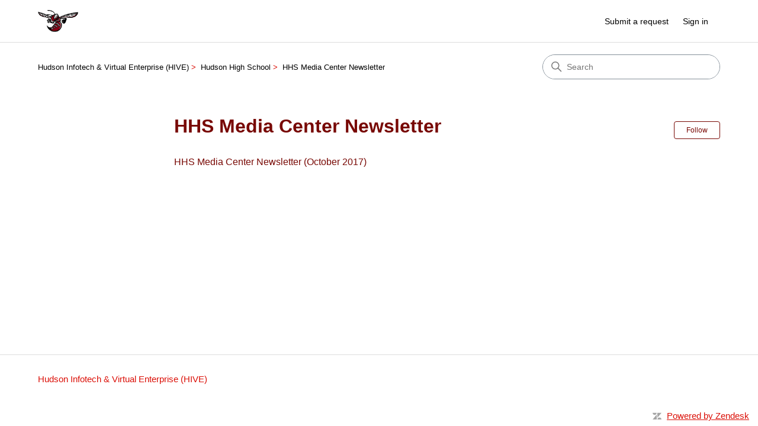

--- FILE ---
content_type: text/html; charset=utf-8
request_url: https://helpdesk.hudsonisd.org/hc/en-us/sections/115000560552-HHS-Media-Center-Newsletter
body_size: 4169
content:
<!DOCTYPE html>
<html dir="ltr" lang="en-US">
<head>
  <meta charset="utf-8" />
  <!-- v26860 -->


  <title>HHS Media Center Newsletter &ndash; Hudson Infotech &amp; Virtual Enterprise (HIVE)</title>

  

  <link rel="canonical" href="https://helpdesk.hudsonisd.org/hc/en-us/sections/115000560552-HHS-Media-Center-Newsletter">
<link rel="alternate" hreflang="en-us" href="https://helpdesk.hudsonisd.org/hc/en-us/sections/115000560552-HHS-Media-Center-Newsletter">
<link rel="alternate" hreflang="x-default" href="https://helpdesk.hudsonisd.org/hc/en-us/sections/115000560552-HHS-Media-Center-Newsletter">

  <link rel="stylesheet" href="//static.zdassets.com/hc/assets/application-f34d73e002337ab267a13449ad9d7955.css" media="all" id="stylesheet" />
  <link rel="stylesheet" type="text/css" href="/hc/theming_assets/316775/1246836/style.css?digest=42506629918477">

  <link rel="icon" type="image/x-icon" href="/hc/theming_assets/01HZH5H70643AB3EHDVG8E39WF">

    

  <meta content="width=device-width, initial-scale=1.0" name="viewport" />
<!-- Make the translated search clear button label available for use in JS -->
<!-- See buildClearSearchButton() in script.js -->
<script type="text/javascript">window.searchClearButtonLabelLocalized = "Clear search";</script>
<script type="text/javascript">
  // Load ES module polyfill only for browsers that don't support ES modules
  if (!(HTMLScriptElement.supports && HTMLScriptElement.supports('importmap'))) {
    document.write('<script async src="/hc/theming_assets/01J4KRDCV0BM4JM4KZQD89JSMV"><\/script>');
  }
</script>
<script type="importmap">
{
  "imports": {
    "new-request-form": "/hc/theming_assets/01KEEK93J057JB58QGQTG86K8P",
    "flash-notifications": "/hc/theming_assets/01KEEK93BVPPAWZVC3GXFMVDYK",
    "service-catalog": "/hc/theming_assets/01KEEK93HYFXXJGTW6WCJ9TJ0D",
    "approval-requests": "/hc/theming_assets/01KEEK93GAJ1GRM9FJ7TRJF85A",
    "approval-requests-translations": "/hc/theming_assets/01K1WQGSGF98A7NY28K4403M2B",
    "new-request-form-translations": "/hc/theming_assets/01K1WQGSJCWHJVVMKGTS0A1BQE",
    "service-catalog-translations": "/hc/theming_assets/01K1WQGSGMSZNQW1ZYF8A06H0H",
    "shared": "/hc/theming_assets/01KEEK93HGND4X48SVD6HWV8R9",
    "ticket-fields": "/hc/theming_assets/01KEEK93FKAW5Z8QT3NN2ZQTQT",
    "wysiwyg": "/hc/theming_assets/01KEEK93K84SEJA6VARPWWVTTK"
  }
}
</script>
<script type="module">
  import { renderFlashNotifications } from "flash-notifications";

  const settings = {"brand_color":"#780804","brand_text_color":"#ffffff","text_color":"#780804","link_color":"#000000","hover_link_color":"#0F3554","visited_link_color":"#4B61C3","background_color":"#ffffff","heading_font":"'Arial Black', Arial, 'Helvetica Neue', Helvetica, sans-serif","text_font":"-apple-system, BlinkMacSystemFont, 'Segoe UI', Helvetica, Arial, sans-serif","logo":"/hc/theming_assets/01HZH5H6NAQVN2J53QE6JVBBB0","show_brand_name":false,"favicon":"/hc/theming_assets/01HZH5H70643AB3EHDVG8E39WF","homepage_background_image":"/hc/theming_assets/01HZH5H7AYN3QNWEJS2D6AW630","community_background_image":"/hc/theming_assets/01HZH5H7N05DWYRKHKPJ4R1ZZW","community_image":"/hc/theming_assets/01HZH5H7V0TQSYRZ2Z11TGX96Z","instant_search":true,"scoped_kb_search":true,"scoped_community_search":true,"show_recent_activity":true,"show_articles_in_section":true,"show_article_author":true,"show_article_comments":true,"show_follow_article":true,"show_recently_viewed_articles":true,"show_related_articles":true,"show_article_sharing":true,"show_follow_section":true,"show_follow_post":true,"show_post_sharing":true,"show_follow_topic":true,"request_list_beta":false};
  const baseLocale = "en-us";

  renderFlashNotifications(settings, baseLocale);
</script>

  
</head>
<body class="">
  
  
  

  <a class="skip-navigation" tabindex="1" href="#main-content">Skip to main content</a>

<header class="header">
  <div class="logo">
    <a title="Home" href="/hc/en-us">
      <img src="/hc/theming_assets/01HZH5H6NAQVN2J53QE6JVBBB0" alt="Hudson Infotech &amp; Virtual Enterprise (HIVE) Help Center home page" />
      
    </a>
  </div>

  <div class="nav-wrapper-desktop">
    <nav class="user-nav" id="user-nav" aria-label="User navigation">
      <ul class="user-nav-list">
        <li></li>
        <li></li>
        <li><a class="submit-a-request" href="/hc/en-us/requests/new">Submit a request</a></li>
        
          <li>
            <a class="sign-in" rel="nofollow" data-auth-action="signin" title="Opens a dialog" role="button" href="https://hudsonisd2.zendesk.com/access?brand_id=1246836&amp;return_to=https%3A%2F%2Fhelpdesk.hudsonisd.org%2Fhc%2Fen-us%2Fsections%2F115000560552-HHS-Media-Center-Newsletter">
              Sign in
            </a>
          </li>
        
      </ul>
    </nav>
    
  </div>

  <div class="nav-wrapper-mobile">
    <button class="menu-button-mobile" aria-controls="user-nav-mobile" aria-expanded="false" aria-label="Toggle navigation menu">
      
      <svg xmlns="http://www.w3.org/2000/svg" width="16" height="16" focusable="false" viewBox="0 0 16 16" class="icon-menu">
        <path fill="none" stroke="currentColor" stroke-linecap="round" d="M1.5 3.5h13m-13 4h13m-13 4h13"/>
      </svg>
    </button>
    <nav class="menu-list-mobile" id="user-nav-mobile" aria-expanded="false">
      <ul class="menu-list-mobile-items">
        
          <li class="item">
            <a rel="nofollow" data-auth-action="signin" title="Opens a dialog" role="button" href="https://hudsonisd2.zendesk.com/access?brand_id=1246836&amp;return_to=https%3A%2F%2Fhelpdesk.hudsonisd.org%2Fhc%2Fen-us%2Fsections%2F115000560552-HHS-Media-Center-Newsletter">
              Sign in
            </a>
          </li>
          <li class="nav-divider"></li>
        
        <li class="item"></li>
        <li class="item"><a class="submit-a-request" href="/hc/en-us/requests/new">Submit a request</a></li>
        <li class="item"></li>
        <li class="nav-divider"></li>
        
      </ul>
    </nav>
  </div>

</header>


  <main role="main">
    <div class="container-divider"></div>
<div class="container">
  <div class="sub-nav">
    <nav aria-label="Current location">
  <ol class="breadcrumbs">
    
      <li>
        
          <a href="/hc/en-us">Hudson Infotech &amp; Virtual Enterprise (HIVE)</a>
        
      </li>
    
      <li>
        
          <a href="/hc/en-us/categories/201980946-Hudson-High-School">Hudson High School</a>
        
      </li>
    
      <li>
        
          <a href="/hc/en-us/sections/115000560552-HHS-Media-Center-Newsletter">HHS Media Center Newsletter</a>
        
      </li>
    
  </ol>
</nav>

    <div class="search-container">
      <svg xmlns="http://www.w3.org/2000/svg" width="12" height="12" focusable="false" viewBox="0 0 12 12" class="search-icon" aria-hidden="true">
        <circle cx="4.5" cy="4.5" r="4" fill="none" stroke="currentColor"/>
        <path stroke="currentColor" stroke-linecap="round" d="M11 11L7.5 7.5"/>
      </svg>
      <form role="search" class="search" data-search="" action="/hc/en-us/search" accept-charset="UTF-8" method="get"><input type="hidden" name="utf8" value="&#x2713;" autocomplete="off" /><input type="hidden" name="category" id="category" value="201980946" autocomplete="off" />
<input type="search" name="query" id="query" placeholder="Search" aria-label="Search" /></form>
    </div>
  </div>

  <div class="section-container">
    <section id="main-content" class="section-content">
      <header class="page-header">
        <h1>HHS Media Center Newsletter</h1>
        
          <div class="section-subscribe"><div data-helper="subscribe" data-json="{&quot;item&quot;:&quot;section&quot;,&quot;url&quot;:&quot;/hc/en-us/sections/115000560552-HHS-Media-Center-Newsletter/subscription.json?to=section&quot;,&quot;follow_label&quot;:&quot;Follow&quot;,&quot;unfollow_label&quot;:&quot;Unfollow&quot;,&quot;following_label&quot;:&quot;Following&quot;,&quot;can_subscribe&quot;:true,&quot;is_subscribed&quot;:false,&quot;options&quot;:[{&quot;label&quot;:&quot;New articles&quot;,&quot;url&quot;:&quot;/hc/en-us/sections/115000560552-HHS-Media-Center-Newsletter/subscription.json?subscribe_to_grandchildren=false&quot;,&quot;selected&quot;:false},{&quot;label&quot;:&quot;New articles and comments&quot;,&quot;url&quot;:&quot;/hc/en-us/sections/115000560552-HHS-Media-Center-Newsletter/subscription.json?subscribe_to_grandchildren=true&quot;,&quot;selected&quot;:false}]}"></div></div>
        
        
      </header>

      

      

      
        <ul class="article-list">
          
            <li class="article-list-item ">
              
              <a href="/hc/en-us/articles/115002026552-HHS-Media-Center-Newsletter-October-2017" class="article-list-link">HHS Media Center Newsletter (October 2017)</a>
              
            </li>
          
        </ul>
      

      

    </section>
  </div>
</div>

  </main>

  <footer class="footer">
  <div class="footer-inner">
    <a title="Home" href="/hc/en-us">Hudson Infotech &amp; Virtual Enterprise (HIVE)</a>

    <div class="footer-language-selector">
      
    </div>
  </div>
</footer>


    <div class="powered-by-zendesk">
  <svg xmlns="http://www.w3.org/2000/svg" width="26" height="26" focusable="false" viewBox="0 0 26 26">
    <path d="M12 8.2v14.5H0zM12 3c0 3.3-2.7 6-6 6S0 6.3 0 3h12zm2 19.7c0-3.3 2.7-6 6-6s6 2.7 6 6H14zm0-5.2V3h12z"/>
  </svg>

  <a href="https://www.zendesk.com/service/help-center/?utm_source=helpcenter&utm_medium=poweredbyzendesk&utm_campaign=text&utm_content=Hudson+ISD" target="_blank" rel="nofollow">Powered by Zendesk</a>
</div>


  <!-- / -->

  
  <script src="//static.zdassets.com/hc/assets/en-us.bbb3d4d87d0b571a9a1b.js"></script>
  

  <script type="text/javascript">
  /*

    Greetings sourcecode lurker!

    This is for internal Zendesk and legacy usage,
    we don't support or guarantee any of these values
    so please don't build stuff on top of them.

  */

  HelpCenter = {};
  HelpCenter.account = {"subdomain":"hudsonisd2","environment":"production","name":"Hudson ISD"};
  HelpCenter.user = {"identifier":"da39a3ee5e6b4b0d3255bfef95601890afd80709","email":null,"name":"","role":"anonymous","avatar_url":"https://assets.zendesk.com/hc/assets/default_avatar.png","is_admin":false,"organizations":[],"groups":[]};
  HelpCenter.internal = {"asset_url":"//static.zdassets.com/hc/assets/","web_widget_asset_composer_url":"https://static.zdassets.com/ekr/snippet.js","current_session":{"locale":"en-us","csrf_token":null,"shared_csrf_token":null},"usage_tracking":{"event":"section_viewed","data":"[base64]","url":"https://helpdesk.hudsonisd.org/hc/activity"},"current_record_id":null,"current_record_url":null,"current_record_title":null,"current_text_direction":"ltr","current_brand_id":1246836,"current_brand_name":"Hudson ISD","current_brand_url":"https://hudsonisd2.zendesk.com","current_brand_active":true,"current_path":"/hc/en-us/sections/115000560552-HHS-Media-Center-Newsletter","show_autocomplete_breadcrumbs":true,"user_info_changing_enabled":false,"has_user_profiles_enabled":false,"has_end_user_attachments":true,"user_aliases_enabled":false,"has_anonymous_kb_voting":false,"has_multi_language_help_center":true,"show_at_mentions":false,"embeddables_config":{"embeddables_web_widget":false,"embeddables_help_center_auth_enabled":false,"embeddables_connect_ipms":false},"answer_bot_subdomain":"static","gather_plan_state":"subscribed","has_article_verification":false,"has_gather":true,"has_ckeditor":true,"has_community_enabled":false,"has_community_badges":false,"has_community_post_content_tagging":false,"has_gather_content_tags":false,"has_guide_content_tags":true,"has_user_segments":true,"has_answer_bot_web_form_enabled":false,"has_garden_modals":false,"theming_cookie_key":"hc-da39a3ee5e6b4b0d3255bfef95601890afd80709-2-preview","is_preview":false,"has_search_settings_in_plan":true,"theming_api_version":4,"theming_settings":{"brand_color":"#780804","brand_text_color":"#ffffff","text_color":"#780804","link_color":"#000000","hover_link_color":"#0F3554","visited_link_color":"#4B61C3","background_color":"#ffffff","heading_font":"'Arial Black', Arial, 'Helvetica Neue', Helvetica, sans-serif","text_font":"-apple-system, BlinkMacSystemFont, 'Segoe UI', Helvetica, Arial, sans-serif","logo":"/hc/theming_assets/01HZH5H6NAQVN2J53QE6JVBBB0","show_brand_name":false,"favicon":"/hc/theming_assets/01HZH5H70643AB3EHDVG8E39WF","homepage_background_image":"/hc/theming_assets/01HZH5H7AYN3QNWEJS2D6AW630","community_background_image":"/hc/theming_assets/01HZH5H7N05DWYRKHKPJ4R1ZZW","community_image":"/hc/theming_assets/01HZH5H7V0TQSYRZ2Z11TGX96Z","instant_search":true,"scoped_kb_search":true,"scoped_community_search":true,"show_recent_activity":true,"show_articles_in_section":true,"show_article_author":true,"show_article_comments":true,"show_follow_article":true,"show_recently_viewed_articles":true,"show_related_articles":true,"show_article_sharing":true,"show_follow_section":true,"show_follow_post":true,"show_post_sharing":true,"show_follow_topic":true,"request_list_beta":false},"has_pci_credit_card_custom_field":false,"help_center_restricted":false,"is_assuming_someone_else":false,"flash_messages":[],"user_photo_editing_enabled":true,"user_preferred_locale":"en-us","base_locale":"en-us","login_url":"https://hudsonisd2.zendesk.com/access?brand_id=1246836\u0026return_to=https%3A%2F%2Fhelpdesk.hudsonisd.org%2Fhc%2Fen-us%2Fsections%2F115000560552-HHS-Media-Center-Newsletter","has_alternate_templates":false,"has_custom_statuses_enabled":true,"has_hc_generative_answers_setting_enabled":true,"has_generative_search_with_zgpt_enabled":false,"has_suggested_initial_questions_enabled":false,"has_guide_service_catalog":false,"has_service_catalog_search_poc":false,"has_service_catalog_itam":false,"has_csat_reverse_2_scale_in_mobile":false,"has_knowledge_navigation":false,"has_unified_navigation":false,"has_unified_navigation_eap_access":false,"has_csat_bet365_branding":false,"version":"v26860","dev_mode":false};
</script>

  
  
  <script src="//static.zdassets.com/hc/assets/hc_enduser-d7240b6eea31e24cbd47b3b04ab3c4c3.js"></script>
  <script type="text/javascript" src="/hc/theming_assets/316775/1246836/script.js?digest=42506629918477"></script>
  
</body>
</html>